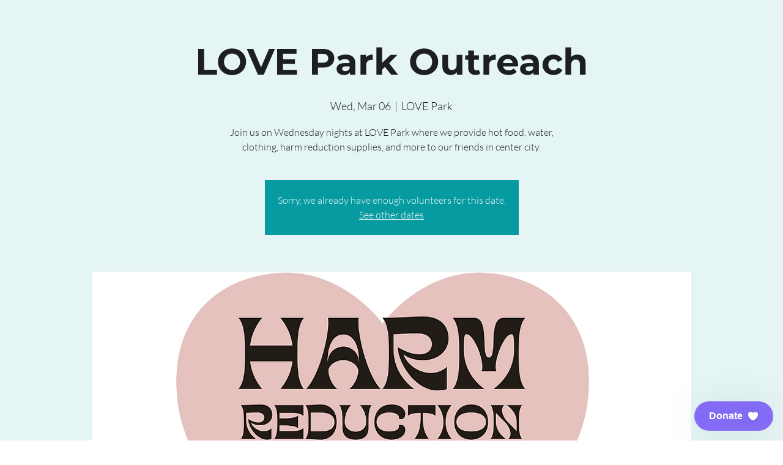

--- FILE ---
content_type: application/javascript
request_url: https://static.parastorage.com/services/wix-thunderbolt/dist/group_2.7ee3f3f2.chunk.min.js
body_size: 15472
content:
(self.webpackJsonp__wix_thunderbolt_app=self.webpackJsonp__wix_thunderbolt_app||[]).push([[851],{10203:(e,t,n)=>{"use strict";n.r(t),n.d(t,{page:()=>p});var o=n(16537),r=n(77748),s=n(20590),i=n(32166),a=n(39218),c=n(39528),l=n(84448);const u=(0,r.Og)([(0,r.KT)(s._K,c.U),i.Ht,a.Is,l.W],(e,t,n,o)=>({pageDidMount(){if(o.isFirstNavigation()&&"masterPage"===n){const{isPageUriSEOTranslated:n,hasOriginalLanguageTranslation:o}=e;t.meter("translationCorruption",{customParams:{isPageUriSEOTranslated:n,hasOriginalLanguageTranslation:o}})}}})),p=e=>{e(o.$.PageDidMountHandler).to(u)}},13098:(e,t,n)=>{"use strict";n.r(t),n.d(t,{Thunderbolt:()=>o.E,createDomReadyPromise:()=>s.t,getThunderboltInitializer:()=>g.k$,getVisitorId:()=>g.YA,loadMasterPageFeaturesConfigs:()=>g.EE,site:()=>f,tbReady:()=>m.Q});var o=n(19588),r=n(16537),s=n(79466),i=n(77748),a=n(87711),c=n(75396),l=n(32166),u=n(68329),p=n(45468);const d=(0,i.Og)([(0,i.m3)(r.$.AppWillMountHandler),(0,i.m3)(r.$.AppDidMountHandler),a.eZ,c.t7,u.iK,l.Ht],(e,t,n,o,r,s)=>({ready:async()=>{s.phaseStarted("features_appWillMount",{},{shouldReportSsrBi:!0});const t=e.map(e=>(0,p.a)(()=>e.appWillMount()));s.phaseStarted("structureAPI_addShellStructure"),await n.addShellStructure(),s.phaseEnded("structureAPI_addShellStructure"),await Promise.all([r.resolveRendererProps(),...t]),s.phaseEnded("features_appWillMount",{},{shouldReportSsrBi:!0})},appDidMount:()=>{t.map(e=>e.appDidMount());const e=o.getCurrentRouteInfo();return{firstPageId:e&&e.pageId||"PROTECTED"}},getRendererProps:()=>r.getRendererProps()}));var g=n(87187),m=n(95527);const f=e=>{e(o.E).to(d),e(r.$.AppWillMountHandler).to(s.Y)}},13505:(e,t,n)=>{"use strict";n.r(t),n.d(t,{ConsentPolicySymbol:()=>d.$,editor:()=>C,name:()=>d.U,site:()=>h});var o=n(20590),r=n(32166),s=n(16537),i=n(77748),a=n(10553),c=n(69578),l=n(17946),u=n(16638),p=n(63386),d=n(1163),g=n(63035);n(31124);const m=(0,i.Og)([(0,i.KT)(o.YG,d.U),u.A,r.TQ,r.RV,(0,i.KT)(o.AF,d.U),p.i$,a.n,(0,i.lq)(c.j9)],(e,t,n,o,r,s,i,a)=>{const c=e.isBuilderComponentModel;if((i["specs.thunderbolt.servicesInfra"]||c)&&a&&a.hasService(g.ConsentPolicyDefinition)){const e=a.getService(g.ConsentPolicyDefinition);return o.document.addEventListener("consentPolicyChanged",()=>{const t=e.getCurrentConsentPolicy();r.export({currentConsentPolicy:t,openSettingModal:(t=[])=>{e.publishPolicyUpdateRequestedEvent(t)}})}),e}const u=new Set,p={getCurrentConsentPolicy:()=>o.consentPolicyManager.getCurrentConsentPolicy(),_getConsentPolicyHeader:()=>o.consentPolicyManager._getConsentPolicyHeader(),setConsentPolicy:e=>new Promise((t,n)=>{o.consentPolicyManager.setConsentPolicy(e,t,n)}),resetConsentPolicy:()=>(o.consentPolicyManager.resetPolicy(),Promise.resolve()),registerToChanges:e=>(u.add(e),()=>u.delete(e)),publishPolicyUpdateRequestedEvent(e=[]){o.consentPolicyManager.publishPolicyUpdateRequestedEvent(e)}};o.consentPolicyManager.init({baseUrl:n.site.externalBaseUrl,consentPolicy:e.siteConsentPolicy},async()=>s.getAppInstanceByAppDefId(l.$7)||""),t.updateCommonConfig({consentPolicy:p.getCurrentConsentPolicy().policy,consentPolicyHeader:p._getConsentPolicyHeader()});return o.document.addEventListener("consentPolicyChanged",()=>{const e=o.consentPolicyManager.getCurrentConsentPolicy(),n=o.consentPolicyManager._getConsentPolicyHeader();t.updateCommonConfig({consentPolicy:e.policy,consentPolicyHeader:n}),u.forEach(t=>t(e,n));const s=p.getCurrentConsentPolicy();r.export({currentConsentPolicy:s,openSettingModal:(e=[])=>{p.publishPolicyUpdateRequestedEvent(e)}})}),p}),f=(0,i.Og)([(0,i.KT)(o.YG,d.U),o.$0,(0,i.KT)(o.AF,d.U)],(e,t,n)=>({appWillMount(){const e=t.getCurrentConsentPolicy();n.export({currentConsentPolicy:e,openSettingModal:(e=[])=>{t.publishPolicyUpdateRequestedEvent(e)}})}})),y=(0,i.Og)([o.$0],e=>({getSdkHandlers:()=>({consentPolicy:{setConsentPolicy:t=>e.setConsentPolicy(t),resetConsentPolicy:()=>e.resetConsentPolicy(),registerToConsentPolicyUpdates:t=>e.registerToChanges(t)}})})),h=e=>{e(o.$0).to(m),e(r.H9).to(y),e(s.$.AppWillMountHandler).to(f)},C=h},21727:(e,t,n)=>{"use strict";n.r(t),n.d(t,{NavigationManagerSymbol:()=>g.W,name:()=>g.U,page:()=>f,site:()=>m});var o=n(62155),r=n.n(o),s=n(77748),i=n(77212),a=n(10553),c=n(41363);const l=(0,s.Og)([a.n,(0,s.lq)(c.nu)],(e,t)=>{let n=!1,o=!1,s=!0,a=!!e["specs.thunderbolt.miniSites_runPlatformOnPage"]||!t,c=[],l=[],u=[],p=!1,d=[];const g={start:null,end:null};return{getLastNavigationTimings:()=>g,endNavigation:()=>{performance&&performance.now&&(g.end=performance.now()),n=!1,a=!1,l.forEach((e,t)=>e(t===l.length-1)),l=[],c.forEach(e=>e()),c=[]},setShouldBlockRender:e=>{o=e},isDuringNavigation:()=>n,shouldBlockRender:()=>o,isFirstNavigation:()=>a,isFirstPage:()=>s,startNavigation:(e=!1)=>{performance&&performance.now&&(g.start=performance.now()),n=!0,a||e||(s=!1),d.forEach(e=>e())},waitForShouldContinueNavigation:()=>{const{resolver:e,promise:t}=(0,i.Q)();return l.push(e),t},waitForNavigationEnd:()=>{const{resolver:e,promise:t}=(0,i.Q)();return c.push(e),t},startDataFetching:()=>{p=!0},endDataFetching:()=>{p=!1,u.forEach(e=>e()),u=[]},isDuringDataFetching:()=>p,waitForDataFetching:()=>{const{resolver:e,promise:t}=(0,i.Q)();return u.push(e),t},registerToNavigationStart:e=>(d.push(e),()=>{d=r().without(d,e)})}});var u=n(84448);const p=(0,s.Og)([u.W],e=>({pageDidMount:()=>{e.isFirstNavigation()&&e.endNavigation()},pageDidUnmount:()=>{e.isFirstNavigation()||e.endNavigation()}}));var d=n(16537),g=n(1452);const m=e=>{e(u.W).to(l)},f=e=>{e(d.$.PageDidMountHandler,d.$.PageDidUnmountHandler).to(p)}},31124:()=>{(()=>{var e={212:
/*!*******************************************************************!*\
  !*** ../../node_modules/@babel/runtime/helpers/defineProperty.js ***!
  \*******************************************************************/(e,t,n)=>{var o=n(/*! ./toPropertyKey.js */347);e.exports=function(e,t,n){return(t=o(t))in e?Object.defineProperty(e,t,{value:n,enumerable:!0,configurable:!0,writable:!0}):e[t]=n,e},e.exports.__esModule=!0,e.exports.default=e.exports},319:
/*!***********************************************************!*\
  !*** ../../node_modules/@babel/runtime/helpers/typeof.js ***!
  \***********************************************************/e=>{function t(n){return e.exports=t="function"==typeof Symbol&&"symbol"==typeof Symbol.iterator?function(e){return typeof e}:function(e){return e&&"function"==typeof Symbol&&e.constructor===Symbol&&e!==Symbol.prototype?"symbol":typeof e},e.exports.__esModule=!0,e.exports.default=e.exports,t(n)}e.exports=t,e.exports.__esModule=!0,e.exports.default=e.exports},347:
/*!******************************************************************!*\
  !*** ../../node_modules/@babel/runtime/helpers/toPropertyKey.js ***!
  \******************************************************************/(e,t,n)=>{var o=n(/*! ./typeof.js */319).default,r=n(/*! ./toPrimitive.js */878);e.exports=function(e){var t=r(e,"string");return"symbol"==o(t)?t:t+""},e.exports.__esModule=!0,e.exports.default=e.exports},878:
/*!****************************************************************!*\
  !*** ../../node_modules/@babel/runtime/helpers/toPrimitive.js ***!
  \****************************************************************/(e,t,n)=>{var o=n(/*! ./typeof.js */319).default;e.exports=function(e,t){if("object"!=o(e)||!e)return e;var n=e[Symbol.toPrimitive];if(void 0!==n){var r=n.call(e,t||"default");if("object"!=o(r))return r;throw new TypeError("@@toPrimitive must return a primitive value.")}return("string"===t?String:Number)(e)},e.exports.__esModule=!0,e.exports.default=e.exports}},t={};function n(o){var r=t[o];if(void 0!==r)return r.exports;var s=t[o]={exports:{}};return e[o](s,s.exports,n),s.exports}n.n=e=>{var t=e&&e.__esModule?()=>e.default:()=>e;return n.d(t,{a:t}),t},n.d=(e,t)=>{for(var o in t)n.o(t,o)&&!n.o(e,o)&&Object.defineProperty(e,o,{enumerable:!0,get:t[o]})},n.o=(e,t)=>Object.prototype.hasOwnProperty.call(e,t),(()=>{"use strict";
/*!*******************************!*\
  !*** ./client.ts + 9 modules ***!
  \*******************************/const e=["wix.com","editorx.com"],t="consent-policy",o="specs.cookieConsent.PolicyByGlobalPrivacyControl";function r(e,t){return void 0===e&&(e=""),void 0===t&&(t=""),t===e||t.endsWith(`.${e}`)}function s(t){return n=e,o=t||location.hostname,n.some(e=>r(e,o));var n,o}function i(e){var t;const n=`[;\\s ]?${e}=([\\S]+(?:;?))`,o=document.cookie.match(n);return(null==o||null==(t=o.pop())?void 0:t.replace(";",""))||void 0}var a=n(212),c=n.n(a);function l(e,t){try{"function"==typeof e&&e(t)}catch(e){console&&console.error(e)}}const u={essential:!0,functional:!0,analytics:!0,advertising:!0,dataToThirdParty:!0},p={essential:!0,functional:!0,analytics:!0,advertising:!1,dataToThirdParty:!1},d={essential:!0,functional:!0,analytics:!1,advertising:!1,dataToThirdParty:!1},g={func:"functional",anl:"analytics",adv:"advertising",dt3:"dataToThirdParty",ess:"essential"};function m(n){const o=f();if(o&&!o.defaultPolicy){const{path:o,host:s}=function(t){let n="",o="";if(e.forEach(e=>{r(e,location.hostname)&&(n=`.${e}`,o="/")}),!n&&!o){n=location.hostname;const e=t.split(location.hostname);if(o=e[1]?`${e[1]}`:"/","/"===o){const e=n.split(".");e.shift(),n=`.${e.join(".")}`}}return{host:n,path:o}}(n);return document.cookie=`${t}=; expires=Thu, 01 Jan 1970 00:00:00 GMT; domain=${s}; path=${o};`,!0}return!1}function f(){const e=i(t);if(!e||"string"!=typeof e)return!1;let n;const o={};try{const t=JSON.parse(decodeURIComponent(e));return Object.keys(g).forEach(e=>{if("number"==typeof t[e]){o[g[e]]=1===t[e]}}),n=function(e){let t;"number"==typeof e&&(t=new Date(1e3*e*60));return t}(t.ts),{defaultPolicy:!!t.temp,policy:o,createdDate:n}}catch(e){return!1}}function y(e,t){const n=f();if(n)return n;const r=function(e,t){if(n=o,"function"==typeof(null==(r=window)||null==(r=r.wixTagManager)?void 0:r.getConfig)&&"true"===(null==(i=window)||null==(i=i.wixTagManager)||null==(i=i.getConfig())||null==(i=i.experiments)?void 0:i[n])&&s(e)&&navigator.globalPrivacyControl)return d;var n,r,i;return h(t||(s(e)?p:u))}(e,t);return{defaultPolicy:!0,policy:r}}function h(e){return JSON.parse(JSON.stringify(e))}function C(e,t,n){let o;!!document.documentMode?(o=document.createEvent("CustomEvent"),o.initCustomEvent(e,!0,!1,n)):o=new CustomEvent(e,{detail:n,bubbles:!0}),t.forEach(e=>{e&&e.dispatchEvent&&e.dispatchEvent(o)})}const b="consentPolicyManagerReady",S="consentPolicyInitialized",v="consentPolicyChanged",P="consentPolicyUpdateRequested";function w(e){return void 0===e&&(e=""),`${function(e){let t;return void 0===e&&(e=""),t=s()||!e?"":0===e.indexOf("http")?e:`\\\\${e}`,t}(e)}/_api/cookie-consent-policy/v1/consent-policies`}const T=e=>{C(v,[window,document],e)};class O{constructor(){c()(this,"config",{baseUrl:""}),c()(this,"hostname",window.location.hostname),c()(this,"initRan",!1),c()(this,"getValidPolicy",e=>{const t={},{policy:n}=this.getCurrentConsentPolicy();return"object"==typeof e&&Object.keys(u).forEach(n=>{"boolean"==typeof e[n]&&(t[n]=e[n])}),{...n,...t}}),c()(this,"shouldTriggerConsentPolicyChanged",e=>e.consentPolicy&&this.initRan&&this.getCurrentConsentPolicy().defaultPolicy&&JSON.stringify(e.consentPolicy)!==JSON.stringify(this.getCurrentConsentPolicy().policy)),c()(this,"init",e=>{const t="string"==typeof e?{baseUrl:e}:{baseUrl:e.baseUrl,consentPolicy:e.consentPolicy}||{};t.consentPolicy&&(t.consentPolicy=this.getValidPolicy(t.consentPolicy));const n=this.shouldTriggerConsentPolicyChanged(t);var o;this.initRan=!0,this.config={...this.config,...t},this.config.baseUrl=(o=this.config.baseUrl||"").endsWith("/")?o.slice(0,-1):o;const r=this.getCurrentConsentPolicy();C(S,[window,document],r),n&&T(r)}),c()(this,"setConsentPolicy",(e,t,n,o)=>{if(void 0===e){const e="setConsentPolicy: no policy sent as parameter";n&&n(e),console.error(e)}const r=e=>{n&&n(`Failed setting policy. details: ${e}`)},s=JSON.stringify({policy:{...this.getValidPolicy(e),essential:!0},location:location.href,...this.config.baseUrl?{baseUrl:this.config.baseUrl}:{}});!function(e,t,n,o,r){const s=new XMLHttpRequest;s.open("POST",e,!0),s.onreadystatechange=()=>{if(4===s.readyState){const e=s.status;e<200||e>=300?l(n,e):l(t,s.responseText)}},s.setRequestHeader("content-type","application/json"),r&&s.setRequestHeader("authorization",r);const a=i("XSRF-TOKEN");a&&s.setRequestHeader("x-xsrf-token",a),s.send(o||null)}(w(this.config.baseUrl),e=>{try{const n=JSON.parse(e),o={defaultPolicy:!1,policy:n.consent.policy},r=n.consent.timestamp;r&&(o.createdDate=new Date(r)),T(o),t&&t(o)}catch(e){r(e)}},r,s,o||"")}),c()(this,"getCurrentConsentPolicy",()=>y(this.hostname,this.config.consentPolicy)),c()(this,"_getConsentPolicyHeader",()=>function(e,n){const o=y(e,n).policy;let r=!1;const s=Object.keys(g).reduce((e,t)=>{const n=o[g[t]];return e[t]=n?1:0,n||(r=!0),e},{});return r?{[t]:encodeURIComponent(JSON.stringify(s))}:{}}(this.hostname,this.config.consentPolicy))}resetPolicy(){const e=m(this.config.baseUrl||"");return e&&setTimeout(()=>{T(this.getCurrentConsentPolicy())},5),e}publishPolicyUpdateRequestedEvent(e){void 0===e&&(e=[]);const t=(Array.isArray(e)?e:[]).filter((e,t,n)=>n.indexOf(e)===t),n=0===t.length?{}:{categories:t};C(P,[window,document],n)}}"undefined"!=typeof window&&(!function(){const e={},t=new O;let n;function o(){const e=window.wixEmbedsAPI;return!s()&&e&&e.getAppToken&&e.getAppToken("22bef345-3c5b-4c18-b782-74d4085112ff")}["getCurrentConsentPolicy","resetPolicy","_getConsentPolicyHeader","publishPolicyUpdateRequestedEvent"].forEach(n=>{e[n]=function(){return t[n].apply(t,Array.from(arguments))}}),["initRan","hostname"].forEach(n=>{Object.defineProperty(e,n,{get:()=>t[n],set:e=>{"hostname"===n&&(t[n]=e)}})}),e.init=(e,o)=>(n=o||void 0,t.init(e)),e.setConsentPolicy=async(e,r,s)=>{let i="";if("function"==typeof n)try{i=await n()}catch(e){i=o()}else i=o();return t.setConsentPolicy(e,r,s,i)},Object.defineProperty(window,"consentPolicyManager",{value:Object.freeze(e),writable:!1,configurable:!1,enumerable:!0})}(),C(b,[window,document],window.consentPolicyManager))})()})()},35906:e=>{e.exports=function(e){return e&&"object"==typeof e&&"function"==typeof e.copy&&"function"==typeof e.fill&&"function"==typeof e.readUInt8}},37582:(e,t,n)=>{"use strict";n.r(t),n.d(t,{editor:()=>h,site:()=>y});var o=n(87711),r=n(77748),s=n(10820),i=n(86332),a=n(57188);const c=(e,t)=>{const n=e[t];if(!n)return!1;if("RefComponent"===n.componentType&&n.components&&n.components.length>0){const t=e[n.components[0]];return t&&"HeaderSection"===t.componentType}return!1},l=(e,t)=>{if(!t||!t.components)return!1;for(const n of t.components){const t=e[n];if(c(e,n))return!0;if("PinnedLayer"===t?.componentType&&t.components?.length>0&&l(e,t))return!0}return!1},u=(e,t,n,o,r)=>t||n&&!((e,t,n)=>{if(n){const e=n[t];if(void 0!==e)return e}const o=`Container${t}`,r=e.get(o),s=e.getEntireStore(),i=l(s,r);return n&&(n[t]=i),i})(o,e,r),p=(0,r.Og)([o.oE,i.O,s.gU],(e,t,n)=>{const o={};return{...t,addShellStructure:async()=>{const t={DYNAMIC_STRUCTURE_CONTAINER:{components:[],componentType:"DynamicStructureContainer"},"site-root":{components:[],componentType:"DivWithChildren"},main_MF:{components:["site-root","DYNAMIC_STRUCTURE_CONTAINER"],componentType:"DivWithChildren"}};e.update(t),await Promise.all([n.loadComponent("PageMountUnmount"),n.loadComponents(t)])},addPageAndRootToRenderedTree:(n,r,s,i)=>{const c=(0,a.Pb)(n),l=e.get(c),p=t.isComponentInDynamicStructure("CONTENT_REFLOW_BANNER"),d=["SCROLL_TO_TOP","site-root","DYNAMIC_STRUCTURE_CONTAINER","SCROLL_TO_BOTTOM"];l&&d.splice(1,0,"BACKGROUND_GROUP"),e.get("WIX_ADS")&&d.splice(1,0,"WIX_ADS"),e.get("SKIP_TO_CONTENT_BTN")&&(u(n,s,i,e,o)||d.splice(1,0,"SKIP_TO_CONTENT_BTN")),p&&d.splice(1,0,"CONTENT_REFLOW_BANNER");const g=t.getPageWrapperComponentId(n,r),m=t.getPageWrapperComponentId(n,r)+"_background",f={main_MF:{components:d,componentType:"DivWithChildren"},"site-root":{components:["masterPage"],componentType:"DivWithChildren"},SITE_PAGES:{componentType:"PageGroup",components:[g]},[g]:{componentType:"PageMountUnmount",components:[n]},SCROLL_TO_TOP:{components:[],componentType:"Anchor"},SCROLL_TO_BOTTOM:{components:[],componentType:"Anchor"},...l&&{BACKGROUND_GROUP:{componentType:"BackgroundGroup",components:[m]},[m]:{componentType:"PageMountUnmount",components:[c]}},...p&&{CONTENT_REFLOW_BANNER:{componentType:"ContentReflowBanner",components:[]}}};e.update(f)}}});var d=n(39218);const g=(0,r.Og)([o.oE,s.gU,d.KC],(e,t,n)=>{const o=t=>{if(!e.get("DYNAMIC_STRUCTURE_CONTAINER"))return!1;const{components:n}=e.get("DYNAMIC_STRUCTURE_CONTAINER");return n.includes(t)};return{get:t=>e.get(t),getCompPageId:t=>e.get(t)?.pageId,subscribeToChanges:t=>e.subscribeToChanges(t),getEntireStore:()=>e.getEntireStore(),getContextIdOfCompId:t=>e.getContextIdOfCompId(t),replaceComponentInParent:(t,n,o)=>{const r=e.get(t),s=[...r.components],i=s.indexOf(n);i>-1&&(s[i]=o,e.update({[t]:{...r,components:s}}))},getPageWrapperComponentId:(e,t=e)=>e===t?`${e}_wrapper`:t,addComponentToDynamicStructure:async(n,r,s)=>{const i={[n]:r,...s};if(e.update(i),await t.loadComponents(i),o(n))return;const a=[...e.get("DYNAMIC_STRUCTURE_CONTAINER").components],c=a.findIndex(e=>"BLOCKING_LAYER_BACKGROUND"===e);-1!==c?a.splice(c-1,0,n):a.push(n),e.update({DYNAMIC_STRUCTURE_CONTAINER:{componentType:"DynamicStructureContainer",components:a}})},isComponentInDynamicStructure:o,removeComponentFromDynamicStructure:t=>{const{components:n}=e.get("DYNAMIC_STRUCTURE_CONTAINER");e.update({DYNAMIC_STRUCTURE_CONTAINER:{componentType:"DynamicStructureContainer",components:n.filter(e=>e!==t)}})},removeComponentFromParent:(t,n)=>{const o=e.get(t);if(!o)return;const r=o.components.filter(e=>e!==n);e.update({[t]:{...o,components:r}})},addComponentToParent:(t,n,o)=>{const r=e.get(t),s=o?[...r.components.slice(0,o),n,...r.components.slice(o)]:[...r.components,n];e.update({[t]:{...r,components:s}})},cleanPageStructure:t=>{e.setChildStore(t)},loadPageStructure:async(t,o,r)=>{const s=await n.load(t,r).components;return e.setChildStore(o,s),s},getPopupContainerId:t=>{const n=Object.entries(e.getEntireStore()).find(([e,n])=>{const o=n.pageId===t,r=["PopupContainer","ResponsivePopupContainer"].includes(n.componentType)||"wixSystemElements.PopupContainer"===n.builderType;return o&&r});return n?n[0]:null}}});var m=n(20590);const f=(0,r.Og)([o.oE,i.O,(0,r.KT)(m.of,i.U)],(e,t,n)=>({...t,addPageAndRootToRenderedTree:(o,r,s,i)=>{const c=e.get("SITE_PAGES"),l=t.getPageWrapperComponentId(o,r),p=(0,a.Pb)(o),d=e.get(p),g=e.get("main_MF"),m=["FONT_FACES","SCROLL_TO_TOP","site-root","DYNAMIC_STRUCTURE_CONTAINER","SCROLL_TO_BOTTOM","FONTS","BYOC_STYLES","SITE_STYLES","CUSTOM_CSS","StylableOverrides"];d&&m.splice(1,0,"BACKGROUND_GROUP"),n.isPreview&&e.get("SKIP_TO_CONTENT_BTN")&&(u(o,s,i,e)||m.splice(2,0,"SKIP_TO_CONTENT_BTN")),e.update({main_MF:{...g,components:m},SITE_PAGES:{...c,components:[l]},[l]:{componentType:"PageMountUnmount",components:[o]},...d&&{BACKGROUND_GROUP:{componentType:"BackgroundGroup",components:[p]}}})},addShellStructure:async()=>Promise.resolve()})),y=e=>{e(i.O).to(g),e(o.eZ).to(p)},h=e=>{e(i.O).to(g),e(o.eZ).to(f)}},37992:(e,t,n)=>{"use strict";n.r(t),n.d(t,{page:()=>C,site:()=>h});var o,r=n(77748),s=n(20590),i=n(32166),a=n(75396),c=n(10553),l=n(19889),u=n(16540),p=n(63386),d=n(95484);!function(e){e.missingMembersArea="Missing Memebers Area",e.unknown="Unknown"}(o||(o={}));const g="security_overrideGlobals",m=(0,r.Og)([(0,r.KT)(s.YG,d.U),(0,r.KT)(s.wk,d.U),p.i$,i.RV,i.TQ,i.dn,a.t7,i.Ht,c.n,u.k,(0,r.lq)(l.Np)],(e,t,n,r,s,i,a,c,l,u,p)=>({async appWillMount(){const d={listeners:{},firstMount:!0};t.update(()=>d);const{site:m}=s,f=(({window:e,site:t,language:n,currentRouteInfo:r,config:s,state:i,siteMembersApi:a,sessionManager:c,logger:l,appMonitoring:u})=>{const p=e=>i.listeners[e]||[],d=()=>t.metaSiteId,m=()=>t.externalBaseUrl,f={getMetaSiteId:d,getHtmlSiteId:()=>t.siteId,getExternalBaseUrl:m,isWixSite:()=>"WixSite"===t.siteType,getLanguage:()=>n.siteLanguage,getCurrentPageInfo:()=>({id:r.getCurrentRouteInfo()?.pageId,type:s.isAdminPage?"admin":"site"}),getMonitoringClientFunction:e=>u.getMonitoringClientFunction({appId:e,metaSiteId:d(),siteUrl:m()}),getMonitoringConfig:e=>u.getMonitoringConfig(e),registerToEvent(e,t){i.listeners[e]=p(e),i.listeners[e].push(t)},unregisterFromEvent(e,t){i.listeners[e]=[...p(e)].filter(e=>e!==t)},promptLogin({onSuccess:e=()=>{},onError:t=()=>{},modal:n,mode:r}){a?(a.registerToUserLogin(async()=>{const t=await a.getMemberDetails();e({member:{memberId:t?.id,isOwner:t?.owner,role:t?.role}})}),a.promptLogin({modal:n,mode:r})):t({reason:o.missingMembersArea})},getSkipToMainContentButtonSelector:()=>"#SKIP_TO_CONTENT_BTN",getMainContentElementSelector:()=>"#PAGES_CONTAINER",getAccessTokenFunction:()=>{const t=e.wixTagManager;if(t&&t.getAppId){const n=t.getAppId();if("string"==typeof n)return async()=>await c.getAppInstanceByAppDefId(n);{const t=new Error("TB004");l.meter(`${g}_${t.message}`,{paramsOverrides:{errorType:g,eventString:t.message}}),e?.viewerModel?.mode.debug&&console.error(n)}}else{const e=new Error("TB005");l.meter(`${g}_${e.message}`,{paramsOverrides:{errorType:g,eventString:e.message}})}}};return f})({window:r,site:m,language:i,currentRouteInfo:a,config:e,state:d,siteMembersApi:p,sessionManager:n,logger:c,experiments:l,appMonitoring:u});Object.defineProperty(r,"wixEmbedsAPI",{value:Object.freeze(f),writable:!1,configurable:!1,enumerable:!0}),a.onRouterInitDone(async()=>{const e=new Event("wixEmbedsAPIReady",{bubbles:!0,cancelable:!1});await r.reactAndReactDOMLoaded,r.dispatchEvent(e)})}})),f=(0,r.Og)([(0,r.KT)(s.wk,d.U)],e=>({async pageDidMount(t){const n=e.get();if(n.firstMount)return void(n.firstMount=!1);const o={id:t};(n.listeners.pageNavigation||[]).forEach(e=>e(o))}}));var y=n(16537);const h=e=>{e(y.$.AppWillMountHandler).to(m)},C=e=>{e(y.$.PageDidMountHandler).to(f)}},46818:(e,t,n)=>{var o=n(23184),r=/%[sdj%]/g;t.format=function(e){if(!h(e)){for(var t=[],n=0;n<arguments.length;n++)t.push(a(arguments[n]));return t.join(" ")}n=1;for(var o=arguments,s=o.length,i=String(e).replace(r,function(e){if("%%"===e)return"%";if(n>=s)return e;switch(e){case"%s":return String(o[n++]);case"%d":return Number(o[n++]);case"%j":try{return JSON.stringify(o[n++])}catch(e){return"[Circular]"}default:return e}}),c=o[n];n<s;c=o[++n])f(c)||!S(c)?i+=" "+c:i+=" "+a(c);return i},t.deprecate=function(e,r){if(C(n.g.process))return function(){return t.deprecate(e,r).apply(this,arguments)};if(!0===o.noDeprecation)return e;var s=!1;return function(){if(!s){if(o.throwDeprecation)throw new Error(r);o.traceDeprecation?console.trace(r):console.error(r),s=!0}return e.apply(this,arguments)}};var s,i={};function a(e,n){var o={seen:[],stylize:l};return arguments.length>=3&&(o.depth=arguments[2]),arguments.length>=4&&(o.colors=arguments[3]),m(n)?o.showHidden=n:n&&t._extend(o,n),C(o.showHidden)&&(o.showHidden=!1),C(o.depth)&&(o.depth=2),C(o.colors)&&(o.colors=!1),C(o.customInspect)&&(o.customInspect=!0),o.colors&&(o.stylize=c),u(o,e,o.depth)}function c(e,t){var n=a.styles[t];return n?"\x1b["+a.colors[n][0]+"m"+e+"\x1b["+a.colors[n][1]+"m":e}function l(e,t){return e}function u(e,n,o){if(e.customInspect&&n&&w(n.inspect)&&n.inspect!==t.inspect&&(!n.constructor||n.constructor.prototype!==n)){var r=n.inspect(o,e);return h(r)||(r=u(e,r,o)),r}var s=function(e,t){if(C(t))return e.stylize("undefined","undefined");if(h(t)){var n="'"+JSON.stringify(t).replace(/^"|"$/g,"").replace(/'/g,"\\'").replace(/\\"/g,'"')+"'";return e.stylize(n,"string")}if(y(t))return e.stylize(""+t,"number");if(m(t))return e.stylize(""+t,"boolean");if(f(t))return e.stylize("null","null")}(e,n);if(s)return s;var i=Object.keys(n),a=function(e){var t={};return e.forEach(function(e,n){t[e]=!0}),t}(i);if(e.showHidden&&(i=Object.getOwnPropertyNames(n)),P(n)&&(i.indexOf("message")>=0||i.indexOf("description")>=0))return p(n);if(0===i.length){if(w(n)){var c=n.name?": "+n.name:"";return e.stylize("[Function"+c+"]","special")}if(b(n))return e.stylize(RegExp.prototype.toString.call(n),"regexp");if(v(n))return e.stylize(Date.prototype.toString.call(n),"date");if(P(n))return p(n)}var l,S="",T=!1,O=["{","}"];(g(n)&&(T=!0,O=["[","]"]),w(n))&&(S=" [Function"+(n.name?": "+n.name:"")+"]");return b(n)&&(S=" "+RegExp.prototype.toString.call(n)),v(n)&&(S=" "+Date.prototype.toUTCString.call(n)),P(n)&&(S=" "+p(n)),0!==i.length||T&&0!=n.length?o<0?b(n)?e.stylize(RegExp.prototype.toString.call(n),"regexp"):e.stylize("[Object]","special"):(e.seen.push(n),l=T?function(e,t,n,o,r){for(var s=[],i=0,a=t.length;i<a;++i)R(t,String(i))?s.push(d(e,t,n,o,String(i),!0)):s.push("");return r.forEach(function(r){r.match(/^\d+$/)||s.push(d(e,t,n,o,r,!0))}),s}(e,n,o,a,i):i.map(function(t){return d(e,n,o,a,t,T)}),e.seen.pop(),function(e,t,n){var o=e.reduce(function(e,t){return t.indexOf("\n")>=0&&0,e+t.replace(/\u001b\[\d\d?m/g,"").length+1},0);if(o>60)return n[0]+(""===t?"":t+"\n ")+" "+e.join(",\n  ")+" "+n[1];return n[0]+t+" "+e.join(", ")+" "+n[1]}(l,S,O)):O[0]+S+O[1]}function p(e){return"["+Error.prototype.toString.call(e)+"]"}function d(e,t,n,o,r,s){var i,a,c;if((c=Object.getOwnPropertyDescriptor(t,r)||{value:t[r]}).get?a=c.set?e.stylize("[Getter/Setter]","special"):e.stylize("[Getter]","special"):c.set&&(a=e.stylize("[Setter]","special")),R(o,r)||(i="["+r+"]"),a||(e.seen.indexOf(c.value)<0?(a=f(n)?u(e,c.value,null):u(e,c.value,n-1)).indexOf("\n")>-1&&(a=s?a.split("\n").map(function(e){return"  "+e}).join("\n").substr(2):"\n"+a.split("\n").map(function(e){return"   "+e}).join("\n")):a=e.stylize("[Circular]","special")),C(i)){if(s&&r.match(/^\d+$/))return a;(i=JSON.stringify(""+r)).match(/^"([a-zA-Z_][a-zA-Z_0-9]*)"$/)?(i=i.substr(1,i.length-2),i=e.stylize(i,"name")):(i=i.replace(/'/g,"\\'").replace(/\\"/g,'"').replace(/(^"|"$)/g,"'"),i=e.stylize(i,"string"))}return i+": "+a}function g(e){return Array.isArray(e)}function m(e){return"boolean"==typeof e}function f(e){return null===e}function y(e){return"number"==typeof e}function h(e){return"string"==typeof e}function C(e){return void 0===e}function b(e){return S(e)&&"[object RegExp]"===T(e)}function S(e){return"object"==typeof e&&null!==e}function v(e){return S(e)&&"[object Date]"===T(e)}function P(e){return S(e)&&("[object Error]"===T(e)||e instanceof Error)}function w(e){return"function"==typeof e}function T(e){return Object.prototype.toString.call(e)}function O(e){return e<10?"0"+e.toString(10):e.toString(10)}t.debuglog=function(e){if(C(s)&&(s=o.env.NODE_DEBUG||""),e=e.toUpperCase(),!i[e])if(new RegExp("\\b"+e+"\\b","i").test(s)){var n=o.pid;i[e]=function(){var o=t.format.apply(t,arguments);console.error("%s %d: %s",e,n,o)}}else i[e]=function(){};return i[e]},t.inspect=a,a.colors={bold:[1,22],italic:[3,23],underline:[4,24],inverse:[7,27],white:[37,39],grey:[90,39],black:[30,39],blue:[34,39],cyan:[36,39],green:[32,39],magenta:[35,39],red:[31,39],yellow:[33,39]},a.styles={special:"cyan",number:"yellow",boolean:"yellow",undefined:"grey",null:"bold",string:"green",date:"magenta",regexp:"red"},t.isArray=g,t.isBoolean=m,t.isNull=f,t.isNullOrUndefined=function(e){return null==e},t.isNumber=y,t.isString=h,t.isSymbol=function(e){return"symbol"==typeof e},t.isUndefined=C,t.isRegExp=b,t.isObject=S,t.isDate=v,t.isError=P,t.isFunction=w,t.isPrimitive=function(e){return null===e||"boolean"==typeof e||"number"==typeof e||"string"==typeof e||"symbol"==typeof e||void 0===e},t.isBuffer=n(35906);var E=["Jan","Feb","Mar","Apr","May","Jun","Jul","Aug","Sep","Oct","Nov","Dec"];function R(e,t){return Object.prototype.hasOwnProperty.call(e,t)}t.log=function(){var e,n;console.log("%s - %s",(e=new Date,n=[O(e.getHours()),O(e.getMinutes()),O(e.getSeconds())].join(":"),[e.getDate(),E[e.getMonth()],n].join(" ")),t.format.apply(t,arguments))},t.inherits=n(72877),t._extend=function(e,t){if(!t||!S(t))return e;for(var n=Object.keys(t),o=n.length;o--;)e[n[o]]=t[n[o]];return e}},50720:(e,t,n)=>{"use strict";n.r(t),n.d(t,{SessionManagerSymbol:()=>o.i$,name:()=>o.UU,sessionEnvDataProvider:()=>d,site:()=>C});var o=n(63386),r=n(62155),s=n.n(r),i=n(77748),a=n(32166),c=n(20590),l=n(17946),u=n(37418);const p=(0,i.Og)([a.RV,(0,i.KT)(c.YG,o.UU),a.Ht,(0,i.KT)(c.AF,o.UU),a.ur,a.kX],(e,t,n,o,r,i)=>{let a;const c=t.isRunningInDifferentSiteContext,p=new Set,d=e=>(p.add(e),()=>p.delete(e)),g=e=>{const{apps:t,siteMemberId:n,visitorId:o,svSession:r,smToken:i}=m,a=s().mapValues(t,"instance");p.forEach(t=>{t({results:{instances:a,siteMemberId:n,visitorId:o,svSession:r,smToken:i},reason:e})})},m={...i||{},...t.sessionModel,...r.getCurrentSession()},f=m.apps?.[l.$7];f&&n.updateApplicationsMetaSite(f.instance),g("firstLoad");const y=()=>m.apps||{},h=e=>y()[e]?.instance,C=async(e={reason:"noSpecificReason"})=>{try{const t=await r.loadNewSession(e);Object.assign(m,t),g(e.reason)}catch(e){n.captureError(new Error("failed loading new session"),{tags:{feature:"session-manager"},extra:{errorMessage:e.message}})}b()},b=()=>{c||S()},S=()=>{a&&e.clearTimeout(a),a=e.setTimeout(()=>C({reason:"expiry"}),t.expiryTimeoutOverride||u._)},v=()=>m.visitorId;return o.export({getVisitorId:v,getAppInstanceByAppDefId:h}),b(),{getAllInstances:y,getAppInstanceByAppDefId:h,getAccessTokenByAppDefId:h,getSiteMemberId:()=>m.siteMemberId,getSmToken:()=>m.smToken,getVisitorId:v,loadNewSession:C,addLoadNewSessionCallback:d,getHubSecurityToken:()=>String(m.hs||"NO_HS"),getUserSession:()=>m.svSession,getCtToken:()=>m.ctToken,setUserSession(e){m.svSession=e},getSdkHandlers:()=>({getMediaAuthToken:()=>Promise.resolve(m.mediaAuthToken),loadNewSession:C,addLoadNewSessionCallback:async e=>d(e)}),getContactId:()=>m.contactId,getBoundAccessTokenFunction:e=>()=>h(e)||""}}),d=(0,i.Og)([o.i$,(0,i.KT)(c.YG,o.UU)],(e,t)=>({platformEnvData:()=>({session:{applicationsInstances:e.getAllInstances(),siteMemberId:e.getSiteMemberId(),visitorId:e.getVisitorId(),svSession:e.getUserSession(),smToken:e.getSmToken(),isRunningInDifferentSiteContext:t.isRunningInDifferentSiteContext,contactId:e.getContactId()}})}));var g=n(53284),m=n(94694),f=n(47486);const y=(0,i.Og)([o.i$,(0,i.KT)(c.YG,o.UU),(0,i.lq)(g.Z)],(e,{isRunningInDifferentSiteContext:t},n)=>{t&&n?.addWindowMessageHandler({canHandleEvent:e=>!!e.source&&(0,m.v)(e).type===f.f,handleEvent:t=>{const n=(0,m.v)(t),{authorizationCode:o}=n;e.loadNewSession({reason:"authorization code expiry",authorizationCode:o})}})}),h=(0,i.Og)([a.$Y,a.dx,a.Ht],(e,t,n)=>{let o=e;return{getCurrentSession:()=>o,loadNewSession:async({authorizationCode:e})=>{try{return o=await t({credentials:"same-origin",...e&&{headers:{authorization:e}}}),o}catch(e){throw n.captureError(new Error("failed fetching dynamicModel"),{tags:{feature:"session-manager",fetchFail:"dynamicModel"},extra:{errorMessage:e.message}}),e}}}}),C=e=>{e(o.mT).to(y),e(a.ur).to(h),e(o.i$,a.H9).to(p),e(a.ew).to(d)}},54505:(e,t)=>{"use strict";var n,o=Symbol.for("react.element"),r=Symbol.for("react.portal"),s=Symbol.for("react.fragment"),i=Symbol.for("react.strict_mode"),a=Symbol.for("react.profiler"),c=Symbol.for("react.provider"),l=Symbol.for("react.context"),u=Symbol.for("react.server_context"),p=Symbol.for("react.forward_ref"),d=Symbol.for("react.suspense"),g=Symbol.for("react.suspense_list"),m=Symbol.for("react.memo"),f=Symbol.for("react.lazy"),y=Symbol.for("react.offscreen");
/**
 * @license React
 * react-is.production.min.js
 *
 * Copyright (c) Facebook, Inc. and its affiliates.
 *
 * This source code is licensed under the MIT license found in the
 * LICENSE file in the root directory of this source tree.
 */function h(e){if("object"==typeof e&&null!==e){var t=e.$$typeof;switch(t){case o:switch(e=e.type){case s:case a:case i:case d:case g:return e;default:switch(e=e&&e.$$typeof){case u:case l:case p:case f:case m:case c:return e;default:return t}}case r:return t}}}n=Symbol.for("react.module.reference"),t.isForwardRef=function(e){return h(e)===p}},72257:(e,t,n)=>{"use strict";var o=n(23184),r="win32"===o.platform,s=n(46818);function i(e,t){for(var n=[],o=0;o<e.length;o++){var r=e[o];r&&"."!==r&&(".."===r?n.length&&".."!==n[n.length-1]?n.pop():t&&n.push(".."):n.push(r))}return n}function a(e){for(var t=e.length-1,n=0;n<=t&&!e[n];n++);for(var o=t;o>=0&&!e[o];o--);return 0===n&&o===t?e:n>o?[]:e.slice(n,o+1)}var c=/^([a-zA-Z]:|[\\\/]{2}[^\\\/]+[\\\/]+[^\\\/]+)?([\\\/])?([\s\S]*?)$/,l=/^([\s\S]*?)((?:\.{1,2}|[^\\\/]+?|)(\.[^.\/\\]*|))(?:[\\\/]*)$/,u={};function p(e){var t=c.exec(e),n=(t[1]||"")+(t[2]||""),o=t[3]||"",r=l.exec(o);return[n,r[1],r[2],r[3]]}function d(e){var t=c.exec(e),n=t[1]||"",o=!!n&&":"!==n[1];return{device:n,isUnc:o,isAbsolute:o||!!t[2],tail:t[3]}}function g(e){return"\\\\"+e.replace(/^[\\\/]+/,"").replace(/[\\\/]+/g,"\\")}u.resolve=function(){for(var e="",t="",n=!1,r=arguments.length-1;r>=-1;r--){var a;if(r>=0?a=arguments[r]:e?(a=o.env["="+e])&&a.substr(0,3).toLowerCase()===e.toLowerCase()+"\\"||(a=e+"\\"):a=o.cwd(),!s.isString(a))throw new TypeError("Arguments to path.resolve must be strings");if(a){var c=d(a),l=c.device,u=c.isUnc,p=c.isAbsolute,m=c.tail;if((!l||!e||l.toLowerCase()===e.toLowerCase())&&(e||(e=l),n||(t=m+"\\"+t,n=p),e&&n))break}}return u&&(e=g(e)),e+(n?"\\":"")+(t=i(t.split(/[\\\/]+/),!n).join("\\"))||"."},u.normalize=function(e){var t=d(e),n=t.device,o=t.isUnc,r=t.isAbsolute,s=t.tail,a=/[\\\/]$/.test(s);return(s=i(s.split(/[\\\/]+/),!r).join("\\"))||r||(s="."),s&&a&&(s+="\\"),o&&(n=g(n)),n+(r?"\\":"")+s},u.isAbsolute=function(e){return d(e).isAbsolute},u.join=function(){for(var e=[],t=0;t<arguments.length;t++){var n=arguments[t];if(!s.isString(n))throw new TypeError("Arguments to path.join must be strings");n&&e.push(n)}var o=e.join("\\");return/^[\\\/]{2}[^\\\/]/.test(e[0])||(o=o.replace(/^[\\\/]{2,}/,"\\")),u.normalize(o)},u.relative=function(e,t){e=u.resolve(e),t=u.resolve(t);for(var n=e.toLowerCase(),o=t.toLowerCase(),r=a(t.split("\\")),s=a(n.split("\\")),i=a(o.split("\\")),c=Math.min(s.length,i.length),l=c,p=0;p<c;p++)if(s[p]!==i[p]){l=p;break}if(0==l)return t;var d=[];for(p=l;p<s.length;p++)d.push("..");return(d=d.concat(r.slice(l))).join("\\")},u._makeLong=function(e){if(!s.isString(e))return e;if(!e)return"";var t=u.resolve(e);return/^[a-zA-Z]\:\\/.test(t)?"\\\\?\\"+t:/^\\\\[^?.]/.test(t)?"\\\\?\\UNC\\"+t.substring(2):e},u.dirname=function(e){var t=p(e),n=t[0],o=t[1];return n||o?(o&&(o=o.substr(0,o.length-1)),n+o):"."},u.basename=function(e,t){var n=p(e)[2];return t&&n.substr(-1*t.length)===t&&(n=n.substr(0,n.length-t.length)),n},u.extname=function(e){return p(e)[3]},u.format=function(e){if(!s.isObject(e))throw new TypeError("Parameter 'pathObject' must be an object, not "+typeof e);var t=e.root||"";if(!s.isString(t))throw new TypeError("'pathObject.root' must be a string or undefined, not "+typeof e.root);var n=e.dir,o=e.base||"";return n?n[n.length-1]===u.sep?n+o:n+u.sep+o:o},u.parse=function(e){if(!s.isString(e))throw new TypeError("Parameter 'pathString' must be a string, not "+typeof e);var t=p(e);if(!t||4!==t.length)throw new TypeError("Invalid path '"+e+"'");return{root:t[0],dir:t[0]+t[1].slice(0,-1),base:t[2],ext:t[3],name:t[2].slice(0,t[2].length-t[3].length)}},u.sep="\\",u.delimiter=";";var m=/^(\/?|)([\s\S]*?)((?:\.{1,2}|[^\/]+?|)(\.[^.\/]*|))(?:[\/]*)$/,f={};function y(e){return m.exec(e).slice(1)}f.resolve=function(){for(var e="",t=!1,n=arguments.length-1;n>=-1&&!t;n--){var r=n>=0?arguments[n]:o.cwd();if(!s.isString(r))throw new TypeError("Arguments to path.resolve must be strings");r&&(e=r+"/"+e,t="/"===r[0])}return(t?"/":"")+(e=i(e.split("/"),!t).join("/"))||"."},f.normalize=function(e){var t=f.isAbsolute(e),n=e&&"/"===e[e.length-1];return(e=i(e.split("/"),!t).join("/"))||t||(e="."),e&&n&&(e+="/"),(t?"/":"")+e},f.isAbsolute=function(e){return"/"===e.charAt(0)},f.join=function(){for(var e="",t=0;t<arguments.length;t++){var n=arguments[t];if(!s.isString(n))throw new TypeError("Arguments to path.join must be strings");n&&(e+=e?"/"+n:n)}return f.normalize(e)},f.relative=function(e,t){e=f.resolve(e).substr(1),t=f.resolve(t).substr(1);for(var n=a(e.split("/")),o=a(t.split("/")),r=Math.min(n.length,o.length),s=r,i=0;i<r;i++)if(n[i]!==o[i]){s=i;break}var c=[];for(i=s;i<n.length;i++)c.push("..");return(c=c.concat(o.slice(s))).join("/")},f._makeLong=function(e){return e},f.dirname=function(e){var t=y(e),n=t[0],o=t[1];return n||o?(o&&(o=o.substr(0,o.length-1)),n+o):"."},f.basename=function(e,t){var n=y(e)[2];return t&&n.substr(-1*t.length)===t&&(n=n.substr(0,n.length-t.length)),n},f.extname=function(e){return y(e)[3]},f.format=function(e){if(!s.isObject(e))throw new TypeError("Parameter 'pathObject' must be an object, not "+typeof e);var t=e.root||"";if(!s.isString(t))throw new TypeError("'pathObject.root' must be a string or undefined, not "+typeof e.root);return(e.dir?e.dir+f.sep:"")+(e.base||"")},f.parse=function(e){if(!s.isString(e))throw new TypeError("Parameter 'pathString' must be a string, not "+typeof e);var t=y(e);if(!t||4!==t.length)throw new TypeError("Invalid path '"+e+"'");return t[1]=t[1]||"",t[2]=t[2]||"",t[3]=t[3]||"",{root:t[0],dir:t[0]+t[1].slice(0,-1),base:t[2],ext:t[3],name:t[2].slice(0,t[2].length-t[3].length)}},f.sep="/",f.delimiter=":",e.exports=r?u:f,e.exports.posix=f,e.exports.win32=u},72877:e=>{"function"==typeof Object.create?e.exports=function(e,t){e.super_=t,e.prototype=Object.create(t.prototype,{constructor:{value:e,enumerable:!1,writable:!0,configurable:!0}})}:e.exports=function(e,t){e.super_=t;var n=function(){};n.prototype=t.prototype,e.prototype=new n,e.prototype.constructor=e}},72923:(e,t,n)=>{"use strict";n.r(t),n.d(t,{ComponentDidMountWrapperSymbol:()=>r.rn,ComponentWrapperSymbol:()=>r.xp,ComponentsLoaderSymbol:()=>r.gU,ComponentsRegistrarSymbol:()=>r.A7,ExecuteComponentWrappersSymbol:()=>r.tN,WithHydrateWrapperCSR:()=>b,WithHydrateWrapperSSR:()=>P,bindCommonSymbols:()=>j,editor:()=>k,isLazyLoadCompatible:()=>w.Z,site:()=>$});var o=n(32166),r=n(10820),s=n(77748);const i=(0,s.Og)([r.gU],e=>({extendRendererProps:async()=>({comps:e.getComponentsMap(),compControllers:e.getCompControllersMap(),getComponentToRender:e.getComponentToRender,executeComponentWrappers:e.executeComponentWrappers})}));var a=n(87711),c=n(84448),l=n(10553),u=n(75396),p=n(1015),d=n(91674),g=n(45468),m=n(77212),f=n(41594),y=n.n(f);const h=({logger:e,debugRendering:t,id:n,compClassType:o,height:r,shouldApplyId:s=!1})=>((0,f.useEffect)(()=>{e?.meter("react_render_error",{customParams:{compId:n,...o&&{compClassType:o},type:"Suspense Fallback"}});const t=o?` - (${o})`:"";console.error(`suspense rendered fallback for - ${n}${t}`)},[e,t,n,o]),y().createElement("div",{...s&&{id:n},...r&&{style:{height:`${r}px`}}}));function C(e){const t=e.api.read();return e.debugRendering&&console.log(`rendering { compId: ${e.id}}`),e.children(t)}const b=({deferredComponentLoaderFactory:e,debugRendering:t,setIsWaitingSuspense:n,logger:o,placeholderHeight:r})=>y().forwardRef((s,i)=>{const a=(0,f.useMemo)(()=>{const{promise:e,resolver:t}=(0,m.Q)(),n=function(e){let t,n="pending";const o=e.then(e=>{n="success",t=e},e=>{n="error",t=e});return{read:()=>{switch(n){case"pending":throw o;case"error":throw t;default:return t}},status:n}}(e);return{api:n,resolver:t}},[]);return(0,f.useEffect)(()=>{n(s.id,!0);const{componentPromise:t,onUnmount:o}=e(s.id,s.children);return t.then((...e)=>{n(s.id,!1),a.resolver(...e)}),()=>o&&o()},[s.id,a,a.resolver,s.children]),y().createElement(f.Suspense,{fallback:y().createElement(h,{height:r,logger:o,debugRendering:t,id:s.id,shouldApplyId:!0})},y().createElement(C,{api:a.api,debugRendering:t,id:s.id},e=>y().createElement(e,{...s,ref:(0,d.Jz)(e)?i:null})))}),S=({setIsWaitingSuspense:e,...t})=>((0,f.useEffect)(()=>{e(t.id,!1)},[t.id,e]),y().createElement(y().Fragment,null)),v=({loadComponentModule:e,setIsWaitingSuspense:t,getIsWaitingSuspense:n,logger:o,debugRendering:r})=>{const{LazyComp:s,resolveId:i}=(({loadComponentModule:e})=>{const t=(0,m.Q)();return{LazyComp:y().lazy(()=>e().then(async e=>{if(e.waitForLoadableReady){const n=await t.promise;await e.waitForLoadableReady(n)}return{default:e.component}})),resolveId:t.resolver}})({loadComponentModule:e});return e=>(i(e.id),(0,f.useEffect)(()=>{!1!==n(e.id)&&t(e.id,!0)},[e.id]),y().createElement(f.Suspense,{fallback:y().createElement(h,{id:e.id,compClassType:e.compClassType,logger:o,debugRendering:r})},y().createElement(S,{setIsWaitingSuspense:t,...e}),y().createElement(s,{...e})))},P=({Comp:e})=>t=>y().createElement(f.Suspense,{fallback:y().createElement("div",{"err-ssr":"error-rendering-comp-in-ssr"},"Fallback ;), error in ssr")},y().createElement(e,{...t}));var w=n(35256);const T=["Section","ClassicSection","FooterSection"],O="tpaWidgetNative",E=["MasterPage","HeaderContainer","StylableHorizontalMenu","DivWithChildren","Page","RefComponent","HeaderSection","HamburgerMenuRoot","HamburgerOverlay","HamburgerMenuContainer","ResponsiveContainer","Anchor","PagesContainer","HeaderContainer","FooterContainer","PageGroup","BackgroundGroup","FreemiumBannerDesktop","SkipToContentButton","PageBackground","DynamicStructureContainer"],R=(0,s.Og)([o.Xi,(0,s.m3)(r.A7),o.Ht,o.TQ,a.$d,r.tN,c.W,l.n,u.t7,p.B],(e,t,n,o,r,{executeWrappers:s},i,a,c,l)=>{const u=[],p={},m={},h={},C={},S={},P=o.react18HydrationBlackListWidgets?.reduce((e,t)=>(e[(0,d.AB)(O,t)]=!0,e),{})||{},R=o.requestUrl.includes("debugRendering=true"),I=o.experiments["specs.thunderbolt.viewport_hydration_extended_react_18"]&&!o.react18HydrationBlackListWidgets?.length;let A=!1;o.experiments["specs.thunderbolt.useReactLazyInSsr"];const M=()=>!c.didLandOnProtectedPage()&&i.isFirstPage()&&!window.clientSideRender,N=()=>(0,w.Z)(o)&&(A||M())&&!c.didLandOnProtectedPage(),_=async e=>{const t=p[e];return!t&&u.length?(await Promise.all(u.map(e=>e())),p[e]):t},x=async(e,t=!0)=>{if(t&&m[e])return{component:m[e]};const o=await _(e);await window.externalsRegistry.react.loaded;const r=await n.runAsyncAndReport(()=>(0,g.a)(()=>o()),`loadComponentModule-${e}`,"componentsLoader");return(e=>!!e.component)(r)?(r.component.displayName=e,r.controller&&(S[e]=r.controller),await window.externalsRegistry.react.loaded,{...r,component:s(r.component,e)}):{...r,component:s(r.default,e)}},U=e=>{if(C[e])return C[e];return b({deferredComponentLoaderFactory:t=>{if(!N())return{componentPromise:Promise.resolve(x(e,!1).then(e=>e.component)),onUnmount:()=>{}};const{promise:n,cleaner:o}=(0,d.Nq)(t,l.getByCompId);return{componentPromise:n.then(()=>x(e,!1)).then(async n=>{if(m[e]||(m[e]=n.component),n.waitForLoadableReady){const{waitForLoadableReady:e}=n;await(e?.(t))}return n.component}),onUnmount:o}},setIsWaitingSuspense:r.setIsWaitingSuspense,debugRendering:R,logger:n,...A&&!M()&&{placeholderHeight:100}})},D=async e=>B(e)?j(e):L(e),F=e=>k(e),L=async e=>{if(m[e])return;if(await _(e))if(await window.externalsRegistry.react.loaded,$(e)){if(h[e])return;const t={loadComponentModule:()=>x(e,!1).then(t=>(m[e]||(m[e]=t.component),t)),setIsWaitingSuspense:r.setIsWaitingSuspense,getIsWaitingSuspense:r.getIsWaitingSuspense,logger:n,debugRendering:R};h[e]=v(t)}else{const t=(await x(e)).component;m[e]||(m[e]=t)}else if(F(e)){const t=`loadAndRegisterComponent -> Component loader for ${e} is not defined`;console.error(t),n.captureError(new Error(t),{tags:{feature:"components"}})}},j=async e=>{if(C[e])return;if(await _(e))await window.externalsRegistry.react.loaded,C[e]=await U(e);else if(F(e)){const t=`registerSuspendedComponent -> Component loader for ${e} is not defined`;console.error(t),n.captureError(new Error(t),{tags:{feature:"components"}})}},$=e=>I&&N()&&!E.find(t=>e.startsWith(t)),k=e=>e.startsWith(O),B=(e,t)=>(0,w.Z)(o)&&!P[e]&&((e=>k(e)&&a["specs.thunderbolt.ooi_lazy_load_components"]&&M())(e)||((e,t)=>I&&(M()||A&&void 0!==t&&t>=3)&&T.find(t=>e.startsWith(t)))(e,t)),H=(0,g.a)(async()=>{const o=e=>{Object.assign(p,e)};n.phaseStarted("componentsLibraries");const r=[...t,...await e];n.phaseEnded("componentsLibraries"),n.phaseStarted("componentLoaders"),r.forEach(({getAllComponentsLoaders:e,getComponents:t})=>{o(t()),e&&u.push(async()=>{o(await e())})}),n.phaseEnded("componentLoaders")});return{getComponentsMap:()=>m,getCompControllersMap:()=>S,loadComponents:async(e,t=!1)=>{A=t,await H;const n=(e=>{const t=Object.entries(e).map(([e,{componentType:t,uiType:n}])=>(0,d.AB)(t,n));return[...new Set(t)]})(e);return Promise.all(n.map(e=>D(e)))},loadAllComponents:async()=>{await H;const e=Object.keys(p);return Promise.all(e.map(e=>D(e)))},loadComponent:async(e,t)=>{await H;const n=(0,d.AB)(e,t);return D(n)},registerComponent:(e,t,{uiType:n}={})=>{const o=(0,d.AB)(e,n);return p[o]=t,L(o)},unregisterComponent:(e,{uiType:t}={})=>{const n=(0,d.AB)(e,t);delete p[n],delete m[n],delete h[n],delete C[n],delete S[n]},getComponentToRender:(e,t)=>{if(!e)return console.warn("getComponentToRender received invalid compType argument",e),null;const n=((e,t)=>{let n;return n=B(e,t)?C[e]:$(e)?h[e]:m[e]||C[e]||h[e],n})(e,t);return a["specs.thunderbolt.disableSpecificCompsInSSR"]&&o.excludeCompsForSSRList?.includes(e)?function(e,t){return function(n){const[o,r]=(0,f.useState)(!1);return(0,f.useEffect)(()=>{r(!0)},[]),o?y().createElement(e,{...n}):y().createElement("div",{id:t})}}(n):n},executeComponentWrappers:e=>s(e)}}),I=(0,s.Og)([a.Ji],e=>{const t={},n=[];return{triggerPlatformPropsSync:(n,o)=>{const r=e.getContextIdOfCompId(n);r&&("masterPage"!==r?t[r]&&t[r]({[n]:o}):Object.values(t).forEach(e=>e({[n]:o})))},waitForPlatformPropsSyncToApply:()=>Promise.all(n).catch(console.error),getSdkHandlers:()=>({componentsLoader:{registerOnPropsChangedHandler:(e,o)=>(t[e]=e=>{const t=o(e);n.push(t)},()=>{delete t[e]})}})}});var A=n(478),M=n(789);const N=(0,s.Og)([a.Ji,a.oE,A.e,o.gq],(e,t,n,o)=>{const r=(e,n)=>{const o=t.getContextIdOfCompId((0,M.vC)(e));return!t.get((0,M.vC)(e))||n!==o},s=n=>{const s=t.getContextIdOfCompId((0,M.vC)(n));return t=>{r(n,s)||(e.update({[n]:t}),o.triggerPlatformPropsSync(n,t))}},i=e=>{const o=t.getContextIdOfCompId((0,M.vC)(e));return t=>{r(e,o)||n.update({[e]:t})}};return{extendRendererProps:async()=>({getCompBoundedUpdateProps:s,getCompBoundedUpdateStyles:i})}});var _=n(35406),x=n(80261);const U=(0,s.Og)([_.Q],e=>({wrapComponent:t=>y().forwardRef((n,o)=>{const{compId:r,id:s}=n;(0,f.useEffect)(()=>(e.notifyCompDidMount(r??s,s),()=>{e.componentDidUnmount(r??s,s)}),[r,s]);const i=y().createElement(t,{ref:null,...n});return y().createElement(t,{...n,ref:(0,x.isForwardRef)(i)&&o&&"function"==typeof o?o:null})})}));var D=n(62155),F=n.n(D);const L=(0,s.Og)([(0,s.m3)(r.xp),l.n],(e,t)=>{function n(e){return y().forwardRef((n,o)=>{const{isBuilderComponent:r}=n,s=r&&t["specs.thunderbolt.removeIdsFromBuilderComponent"]?["id","isBuilderComponent"]:["isBuilderComponent"],i=F().omit({...n,ref:o},["compId","compClassType",...s]);return y().createElement(e,{...i})})}return{executeWrappers:(t,o)=>[{wrapComponent:n},...e].reduce((e,t)=>e=t.wrapComponent(e,o),t)}}),j=e=>{e(o.Cl).to(i),e(r.gU).to(R),e(o.H9,o.gq).to(I),e(o.Cl).to(N),e(r.tN).to(L)},$=e=>{j(e),e(r.xp,r.rn).to(U)},k=j},80261:(e,t,n)=>{"use strict";e.exports=n(54505)},93319:(e,t,n)=>{"use strict";n.r(t),n.d(t,{aAssetsLoaderSiteConfig:()=>T,site:()=>O});var o=n(77748),r=n(32166),s=n(69264),i=n(75396),a=n(97e3),c=n(33615);const l=(0,o.Og)([r.TQ,s.L,i.t7,r.Ht,(0,o.lq)(c.ProtectedPagesApiSymbol)],(e,t,n,o,r)=>{const s=t=>{const{siteAssets:{siteScopeParams:n}}=e,o=n.pageJsonFileNames;return{pageJsonFileNames:o,pageJsonFileName:o[t]||r?.getPageJsonFileName(t)||void 0}};return{fetchResource(o,r,i={}){const{siteAssets:{modulesParams:c},mode:{siteAssetsFallback:l}}=e,u={...c[r],...i},p=!!a.b[o],{pageJsonFileNames:d,pageJsonFileName:g}=s(o),m=g||n.getCurrentRouteInfo()?.pageJsonFileName,f=!0===e.experiments.bypassSsrInternalCache,y=!1;return t.execute({moduleParams:u,pageCompId:o,...m?{pageJsonFileName:m}:{},...p?{pageCompId:p?"masterPage":o,errorPageId:o,pageJsonFileName:d.masterPage}:{},bypassSsrInternalCache:f},l)},getResourceUrl(o,r){const{siteAssets:{modulesParams:s,siteScopeParams:i}}=e,c=s[r],l=!!a.b[o],u=i.pageJsonFileNames,p=u[o]||n.getCurrentRouteInfo()?.pageJsonFileName;return t.calcPublicModuleUrl({moduleParams:c,pageCompId:o,...p?{pageJsonFileName:p}:{},...l?{pageCompId:l?"masterPage":o,errorPageId:o,pageJsonFileName:u.masterPage}:{}})},getPageJsonFileName:e=>s(e).pageJsonFileName}});var u=n(44951),p=n(39218);const d=(0,o.Og)([p.rl,u.c],(e,t)=>{const n={};return{load:(o,r={})=>(n[o]=n[o]||((n,o)=>{const r=t.load(n,o.loadComponentsPromise),s=(i=e.fetchResource(n,"features"),e=>i.then(t=>e(t)));var i;return{components:s(({structure:{components:e}})=>e),features:s(({structure:{features:e}})=>e),siteFeaturesConfigs:s(({structure:{siteFeaturesConfigs:e}})=>e),props:s(({props:e})=>e),stateRefs:s(({stateRefs:e})=>e),css:r}})(o,r),n[o])}});var g=n(10553),m=n(20590),f=n(94715);const y=async(e,t,o)=>{const r=v(e.id,t),{css:s}=await(async(e,t,o)=>{const{beckyModel:r,stylableInstanceParams:s}=await e.fetch(t),i=JSON.parse(r),a=JSON.parse(s),c=n(72257);c.posix=c,c.win32=c;const[l,u,p]=await Promise.all([Promise.all([n.e(671),n.e(6510),n.e(9651),n.e(9519),n.e(8338),n.e(3520),n.e(6821)]).then(n.bind(n,77484)),Promise.all([n.e(671),n.e(8398),n.e(6510),n.e(4773),n.e(9651),n.e(9519),n.e(5879),n.e(2396)]).then(n.bind(n,74460)),Promise.all([n.e(671),n.e(592),n.e(8398),n.e(6510),n.e(4773),n.e(9651),n.e(9519),n.e(3520),n.e(5879),n.e(6315),n.e(7393)]).then(n.bind(n,94690))]),{getComponentMappers:d,getStylableInstance:g}=l,{mergeMappers:m}=u,{getViewerStateManagerCss:f}=p,y={runAsyncAndReport:async e=>e(),runAndReport:async()=>{},reportError:()=>{}};a.fileRepoUrl="https://static.parastorage.com";const h=await g({...a,fetch,metricsReporter:y,cache:new Map}),C=e=>i.experiments[e],b=await d({fetchFn:fetch,registryLibrariesTopology:JSON.stringify(o.siteAssets.siteScopeParams.registryLibrariesTopology),metricsReporter:y,isExperimentOpen:C});i.componentsMappers=m(b,C,()=>{}),i.stylableInstance=h;const{cssResult:S}=f(i,function(e,t){performance.mark(`${t}-start`);const n=e();return performance.mark(`${t}-end`),performance.measure(t,`${t}-start`,`${t}-end`),n});return{css:S}})(e,t,o),i=document.getElementById(r);if(i)i.innerHTML=s;else{const e=window.document.createElement("style");e.setAttribute("id",r),e.innerHTML=s}},h={},C=(e,t)=>e.siteAssets.modulesParams.css.shouldGetCssResultObject&&"masterPage"!==t,b=["stylableCss","compCssMappers"],S=(0,o.Og)([p.rl,r.TQ],(e,t)=>({id:"css",fetch:(n,o="css",r)=>{const s=e.fetchResource(n,o,r);return t.siteAssets.modulesParams.css.shouldGetCssResultObject&&s.then(({cssResultObject:e})=>{((e,t)=>{t&&(e in h||(h[e]={}),Object.entries(t).forEach(([t,n])=>{t in h[e]||(h[e][t]={}),h[e][t]={...h[e][t],...n}}))})(n,e)}),s}})),v=(e,t)=>`${e}_${t}`;async function P(e,t,n,o,r){let s=[];if("masterPage"!==e){const r=((e,t)=>{const n=new URL(e).searchParams.get("cssFeaturesToRun");return n&&/^[\w,-]+$/.test(n)?n.split(","):b.filter(e=>"stylableCss"!==e||t)})(t,o);s=await((e,t)=>{const n=e=>t=>({id:e,css:t.css}),o=t("css",{featuresToIgnore:e.join(",")}).then(n("css")),r=e.map(e=>t("compCssMappers"===e?"cssMappers":"css",{featuresToRun:e}).then(n(e)));return Promise.all([o,...r])})(r,(t,o)=>n.fetch(e,t,o))}else{const{css:t}=await n.fetch(e);s.push({id:n.id,css:t})}if(r){const t=await n.fetch(e,"componentManifestCss");s.push({id:"builder-components-css",css:t?.css})}return s}const w=(0,o.Og)([r.UK,p.lx,r.TQ,g.n,r.Ht,(0,o.KT)(m.YG,u.U)],(e,t,n,o,r,{isStylableComponentInStructure:s,hasBuilderComponents:i})=>({async load(o,a){await e,await r.runAsyncAndReport(async()=>{if(n.siteAssets.modulesParams.css.shouldRunCssInBrowser)return y(t,o,n);if(document.getElementById(v(t.id,o)))return;const e=await P(o,n.requestUrl,t,s,i);a&&await a,e.forEach(({id:e,css:t})=>{const n=window.document.createElement("style");n.setAttribute("id",v(e,o)),n.innerHTML=t,window.document.head.appendChild(n)}),C(n,o)&&(window.debugCssObject=h)},"ClientPageStyleLoader","fetchClientCss")}})),T=((0,o.Og)([f.wN,p.lx,r.Ht,r.TQ,(0,o.KT)(m.YG,u.U)],(e,t,n,o,{isStylableComponentInStructure:r,hasBuilderComponents:s})=>({async load(i){await n.runAsyncAndReport(async()=>{(await P(i,o.requestUrl,t,r,s)).forEach(({id:t,css:n})=>{e.addPageCss(`<style id="${v(t,i)}">${n}</style>`)}),C(o,i)&&e.addPageCss(`<script>window.debugCssObject = ${JSON.stringify(h)}<\/script>`)},"ServerPageStyleLoader","fetchServerCss")}})),(e={})=>({isStylableComponentInStructure:!1,hasBuilderComponents:!1,...e})),O=e=>{e(p.rl).to(l),e(p.KC).to(d),e(p.lx).to(S),e(u.c).to(w)}}}]);
//# sourceMappingURL=https://static.parastorage.com/services/wix-thunderbolt/dist/group_2.7ee3f3f2.chunk.min.js.map